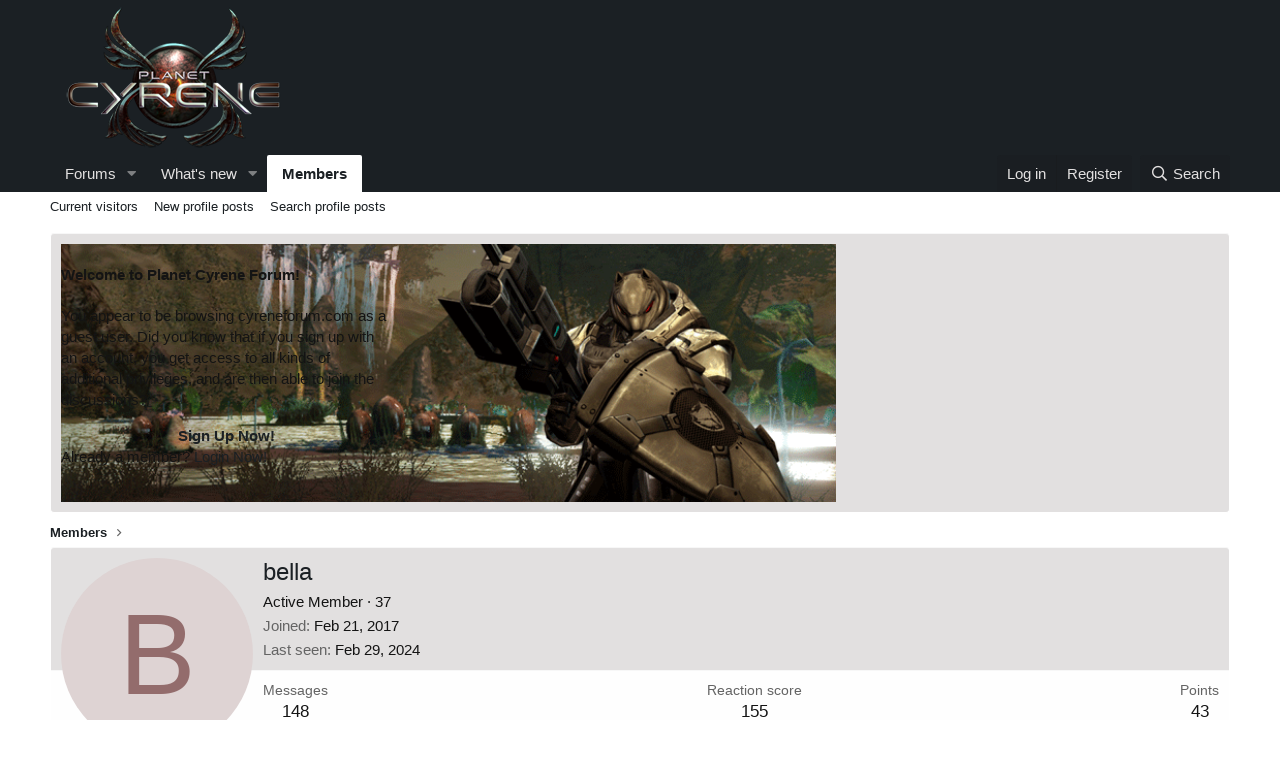

--- FILE ---
content_type: text/javascript
request_url: https://www.cyreneforum.com/js/xf/preamble.min.js?_v=34f952a5
body_size: 1563
content:
'use strict';var XF=window.XF||{};
!function(l,h){function m(a){return(a=(new RegExp("(^| )"+q+a+"=([^;]+)(;|$)")).exec(h.cookie))?decodeURIComponent(a[2]):null}function n(a){var b=h.createElement("style");b.type="text/css";b.innerHTML=a;h.head.appendChild(b)}var k=h.documentElement,q=k.getAttribute("data-cookie-prefix")||"",r=k.getAttribute("data-app");k.getAttribute("data-logged-in");k.addEventListener("error",function(a){a=a.target;switch(a.getAttribute("data-onerror")){case "hide":a.style.display="none";break;case "hide-parent":a.parentNode.style.display=
"none"}},!0);XF.Feature=function(){function a(c){var e=k.className;g&&(e=e.replace(/(^|\s)has-no-js($|\s)/,"$1has-js$2"),g=!1);c.length&&(e+=" "+c.join(" "));k.className=e}var b={touchevents:function(){return"ontouchstart"in l||l.DocumentTouch&&h instanceof DocumentTouch},passiveeventlisteners:function(){var c=!1;try{var e=Object.defineProperty({},"passive",{get:function(){c=!0}}),f=function(){};l.addEventListener("test",f,e);l.removeEventListener("test",f,e)}catch(p){}return c},hiddenscroll:function(){var c=
h.body,e=!1;c||(c=h.createElement("body"),h.body=c,e=!0);var f=h.createElement("div");f.style.width="100px";f.style.height="100px";f.style.overflow="scroll";f.style.position="absolute";f.style.top="-9999px";c.appendChild(f);var p=f.offsetWidth===f.clientWidth;e?c.parentNode.removeChild(c):f.parentNode.removeChild(f);return p},overflowanchor:function(){return"CSS"in l&&"supports"in l.CSS&&l.CSS.supports("overflow-anchor","auto")}},d={},g=!0;return{runTests:function(){var c=[],e;for(e in b)if(b.hasOwnProperty(e)&&
"undefined"===typeof d[e]){var f=!!b[e]();c.push("has-"+(f?"":"no-")+e);d[e]=f}a(c)},runTest:function(c,e){e=!!e();a(["has-"+(e?"":"no-")+c]);d[c]=e},has:function(c){return"undefined"===typeof d[c]?(console.error("Asked for unknown test results: "+c),!1):d[c]}}}();XF.Feature.runTests();"public"===r&&function(){var a=m("notice_dismiss");a=a?a.split(","):[];for(var b,d=null!==m("consent"),g=[],c=0;c<a.length;c++)b=parseInt(a[c],10),0!==b&&-1!==b&&g.push('.notice[data-notice-id="'+b+'"]');d&&n('.notice[data-notice-id="-1"] { display: none }');
g.length&&n(g.join(", ")+" { display: none !important }")}();(function(){var a=navigator.userAgent.toLowerCase(),b;if(b=/trident\/.*rv:([0-9.]+)/.exec(a))b={browser:"msie",version:parseFloat(b[1])};else{b=/(msie)[ \/]([0-9\.]+)/.exec(a)||/(edge)[ \/]([0-9\.]+)/.exec(a)||/(chrome)[ \/]([0-9\.]+)/.exec(a)||/(webkit)[ \/]([0-9\.]+)/.exec(a)||/(opera)(?:.*version|)[ \/]([0-9\.]+)/.exec(a)||0>a.indexOf("compatible")&&/(mozilla)(?:.*? rv:([0-9\.]+)|)/.exec(a)||[];if("webkit"==b[1]&&a.indexOf("safari")){var d=
/version[ \/]([0-9\.]+)/.exec(a);b=d?[b[0],"safari",d[1]]:(d=/ os ([0-9]+)_([0-9]+)/.exec(a))?[b[0],"safari",d[1]+"."+d[2]]:[b[0],"safari",0]}b={browser:b[1]||"",version:parseFloat(b[2])||0}}b.browser&&(b[b.browser]=!0);d="";var g=null,c;if(/(ipad|iphone|ipod)/.test(a)){if(d="ios",c=/os ([0-9_]+)/.exec(a))g=parseFloat(c[1].replace("_","."))}else(c=/android[ \/]([0-9\.]+)/.exec(a))?(d="android",g=parseFloat(c[1])):/windows /.test(a)?d="windows":/linux/.test(a)?d="linux":/mac os/.test(a)&&(d="mac",
1<navigator.maxTouchPoints&&"MacIntel"===navigator.platform&&(d="ios"));b.os=d;b.osVersion=g;d&&(b[d]=!0);k.className+=(b.os?" has-os-"+b.os:"")+(b.browser?" has-browser-"+b.browser:"");XF.browser=b})()}(window,document);
